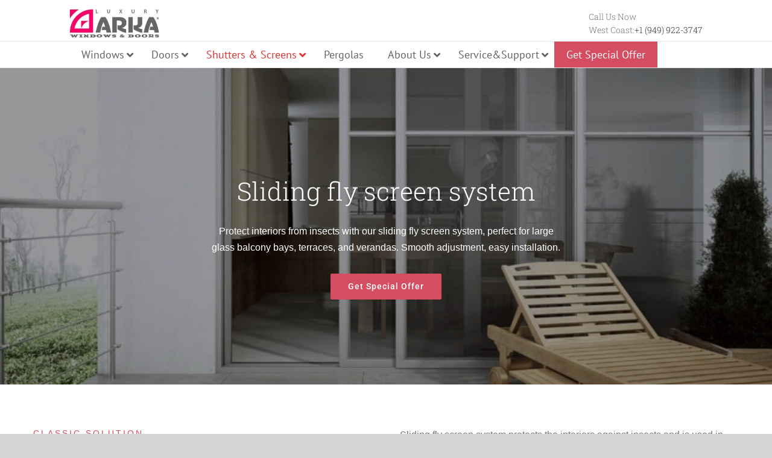

--- FILE ---
content_type: text/html; charset=utf-8
request_url: https://www.google.com/recaptcha/api2/aframe
body_size: 183
content:
<!DOCTYPE HTML><html><head><meta http-equiv="content-type" content="text/html; charset=UTF-8"></head><body><script nonce="t6LNCAG-ReaBK6gUVJbysQ">/** Anti-fraud and anti-abuse applications only. See google.com/recaptcha */ try{var clients={'sodar':'https://pagead2.googlesyndication.com/pagead/sodar?'};window.addEventListener("message",function(a){try{if(a.source===window.parent){var b=JSON.parse(a.data);var c=clients[b['id']];if(c){var d=document.createElement('img');d.src=c+b['params']+'&rc='+(localStorage.getItem("rc::a")?sessionStorage.getItem("rc::b"):"");window.document.body.appendChild(d);sessionStorage.setItem("rc::e",parseInt(sessionStorage.getItem("rc::e")||0)+1);localStorage.setItem("rc::h",'1768380351864');}}}catch(b){}});window.parent.postMessage("_grecaptcha_ready", "*");}catch(b){}</script></body></html>

--- FILE ---
content_type: text/css
request_url: https://www.arkawindowsdoors.com/wp-content/uploads/business-reviews/sc.css?ver=1716838604
body_size: 336
content:
/*sc-11763-start*/#review-list-content-11763 .rt-author-title a { }#review-list-content-11763 .rt-author-title a:hover { }#review-list-content-11763 .google-rating svg { fill:#e7711b;}#review-list-content-11763 .facebook-rating svg { fill:#3c5b9b;}#review-list-content-11763 .yelp-rating svg { background-color:#d32323;}/*sc-11763-end*/